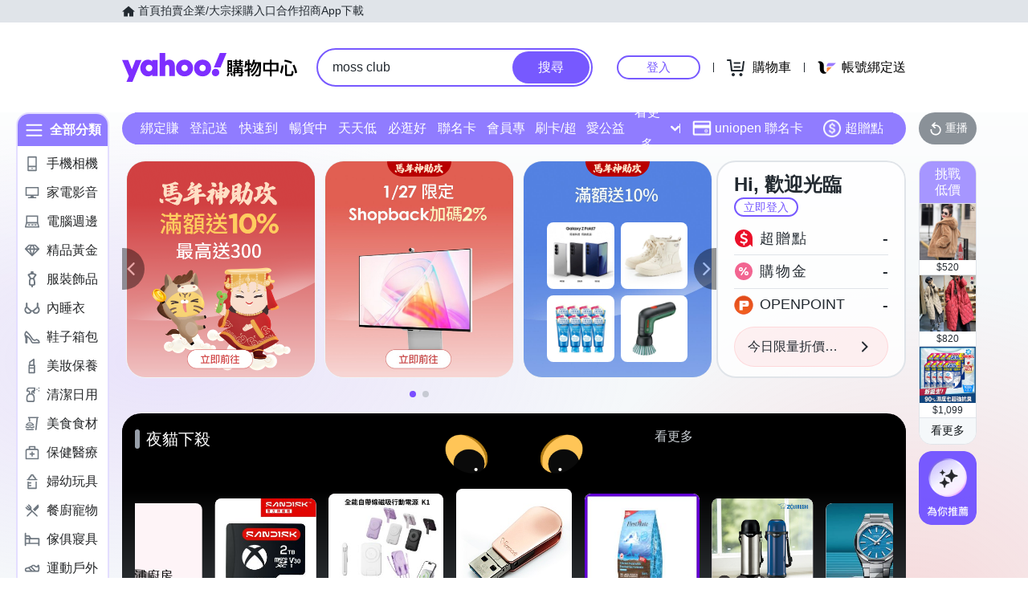

--- FILE ---
content_type: application/javascript; charset=utf-8
request_url: https://bw.scupio.com/ssp/initid.aspx?mode=L&cb=0.773894700285501&mid=0
body_size: 248
content:
cb({'id':'CEL20260127235805736368'});